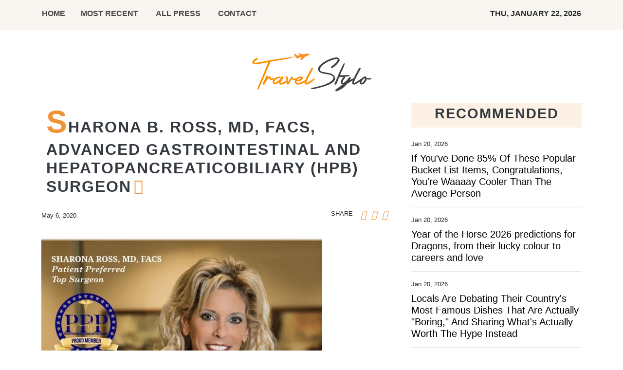

--- FILE ---
content_type: text/html
request_url: https://travelstylo.com/news/sharona-b-ross-md-facs-advanced-gastrointestinal-and-hepatopancreaticobiliary-hpb-surgeon/219265
body_size: 631
content:
<!DOCTYPE html>
<html lang="en">
  <head>
    <meta charset="utf-8" />
    <title></title>
    <base href="/" />
    <meta name="viewport" content="width=device-width, initial-scale=1" />
    <link rel="icon" type="image/x-icon" href="favicon.ico" />

    <!-- Global site tag (gtag.js) - Google Analytics -->

    <script>
      (function (i, s, o, g, r, a, m) {
        i['GoogleAnalyticsObject'] = r;
        (i[r] =
          i[r] ||
          function () {
            (i[r].q = i[r].q || []).push(arguments);
          }),
          (i[r].l = 1 * new Date());
        (a = s.createElement(o)), (m = s.getElementsByTagName(o)[0]);
        a.async = 1;
        a.src = g;
        m.parentNode.insertBefore(a, m);
      })(window, document, 'script', 'https://www.google-analytics.com/analytics.js', 'ga');

      ga('create', 'UA-82391315-30', 'auto');
      ga('send', 'pageview');
    </script>
  <link rel="stylesheet" href="styles.a81ac704d942a5e13662.css"></head>

  <body>
    <app-root></app-root>
  <script src="runtime-es2015.55180b65fdb861e42025.js" type="module"></script><script src="runtime-es5.55180b65fdb861e42025.js" nomodule defer></script><script src="polyfills-es5.1a3c78b07cd6f16c6e9a.js" nomodule defer></script><script src="polyfills-es2015.1f913f16a2d346cc8bdc.js" type="module"></script><script src="scripts.54a2a166989de589e170.js" defer></script><script src="main-es2015.2d1193be3abc8d9b6b53.js" type="module"></script><script src="main-es5.2d1193be3abc8d9b6b53.js" nomodule defer></script></body>
</html>
